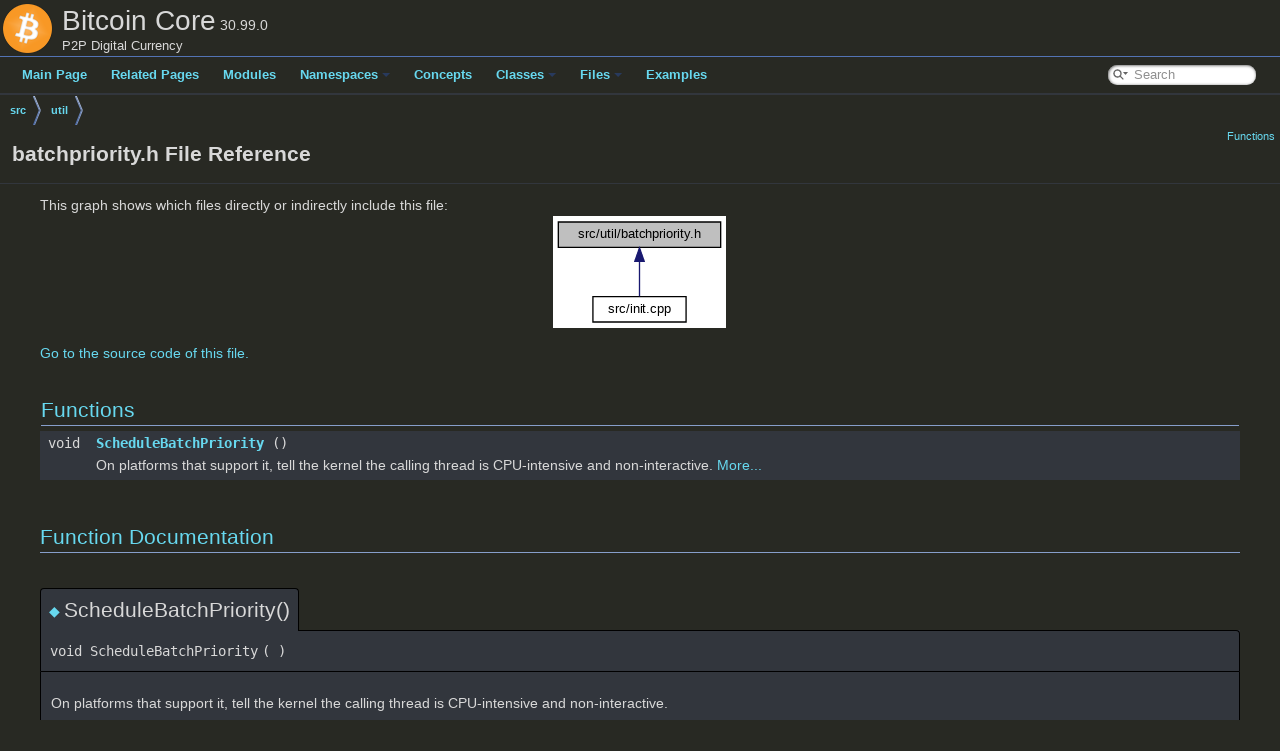

--- FILE ---
content_type: text/html
request_url: https://doxygen.bitcoincore.org/batchpriority_8h.html
body_size: 2114
content:
<!DOCTYPE html PUBLIC "-//W3C//DTD XHTML 1.0 Transitional//EN" "https://www.w3.org/TR/xhtml1/DTD/xhtml1-transitional.dtd">
<html xmlns="http://www.w3.org/1999/xhtml">
<head>
<meta http-equiv="Content-Type" content="text/xhtml;charset=UTF-8"/>
<meta http-equiv="X-UA-Compatible" content="IE=11"/>
<meta name="generator" content="Doxygen 1.9.4"/>
<meta name="viewport" content="width=device-width, initial-scale=1"/>
<title>Bitcoin Core: src/util/batchpriority.h File Reference</title>
<link href="tabs.css" rel="stylesheet" type="text/css"/>
<script type="text/javascript" src="jquery.js"></script>
<script type="text/javascript" src="dynsections.js"></script>
<link href="search/search.css" rel="stylesheet" type="text/css"/>
<script type="text/javascript" src="search/searchdata.js"></script>
<script type="text/javascript" src="search/search.js"></script>
<link href="doxygen.css" rel="stylesheet" type="text/css" />
<link href="custom.css" rel="stylesheet" type="text/css"/>
<link href="custom_dark_theme.css" rel="stylesheet" type="text/css"/>
</head>
<body>
<div id="top"><!-- do not remove this div, it is closed by doxygen! -->
<div id="titlearea">
<table cellspacing="0" cellpadding="0">
 <tbody>
 <tr id="projectrow">
  <td id="projectlogo"><img alt="Logo" src="bitcoin_logo_doxygen.png"/></td>
  <td id="projectalign">
   <div id="projectname">Bitcoin Core<span id="projectnumber">&#160;30.99.0</span>
   </div>
   <div id="projectbrief">P2P Digital Currency</div>
  </td>
 </tr>
 </tbody>
</table>
</div>
<!-- end header part -->
<!-- Generated by Doxygen 1.9.4 -->
<script type="text/javascript">
/* @license magnet:?xt=urn:btih:d3d9a9a6595521f9666a5e94cc830dab83b65699&amp;dn=expat.txt MIT */
var searchBox = new SearchBox("searchBox", "search",'Search','.html');
/* @license-end */
</script>
<script type="text/javascript" src="menudata.js"></script>
<script type="text/javascript" src="menu.js"></script>
<script type="text/javascript">
/* @license magnet:?xt=urn:btih:d3d9a9a6595521f9666a5e94cc830dab83b65699&amp;dn=expat.txt MIT */
$(function() {
  initMenu('',true,false,'search.php','Search');
  $(document).ready(function() { init_search(); });
});
/* @license-end */
</script>
<div id="main-nav"></div>
<!-- window showing the filter options -->
<div id="MSearchSelectWindow"
     onmouseover="return searchBox.OnSearchSelectShow()"
     onmouseout="return searchBox.OnSearchSelectHide()"
     onkeydown="return searchBox.OnSearchSelectKey(event)">
</div>

<!-- iframe showing the search results (closed by default) -->
<div id="MSearchResultsWindow">
<iframe src="javascript:void(0)" frameborder="0" 
        name="MSearchResults" id="MSearchResults">
</iframe>
</div>

<div id="nav-path" class="navpath">
  <ul>
<li class="navelem"><a class="el" href="dir_68267d1309a1af8e8297ef4c3efbcdba.html">src</a></li><li class="navelem"><a class="el" href="dir_b7878ad5ecbf2506f4125b9d34c97e45.html">util</a></li>  </ul>
</div>
</div><!-- top -->
<div class="header">
  <div class="summary">
<a href="#func-members">Functions</a>  </div>
  <div class="headertitle"><div class="title">batchpriority.h File Reference</div></div>
</div><!--header-->
<div class="contents">
<div class="textblock"><div class="dynheader">
This graph shows which files directly or indirectly include this file:</div>
<div class="dyncontent">
<div class="center"><iframe scrolling="no" frameborder="0" src="batchpriority_8h__dep__incl.svg" width="174" height="112"><p><b>This browser is not able to show SVG: try Firefox, Chrome, Safari, or Opera instead.</b></p></iframe>
</div>
</div>
</div>
<p><a href="batchpriority_8h_source.html">Go to the source code of this file.</a></p>
<table class="memberdecls">
<tr class="heading"><td colspan="2"><h2 class="groupheader"><a id="func-members" name="func-members"></a>
Functions</h2></td></tr>
<tr class="memitem:a720dee05e91b24ce7f88af7fe8d7a315"><td class="memItemLeft" align="right" valign="top">void&#160;</td><td class="memItemRight" valign="bottom"><a class="el" href="batchpriority_8h.html#a720dee05e91b24ce7f88af7fe8d7a315">ScheduleBatchPriority</a> ()</td></tr>
<tr class="memdesc:a720dee05e91b24ce7f88af7fe8d7a315"><td class="mdescLeft">&#160;</td><td class="mdescRight">On platforms that support it, tell the kernel the calling thread is CPU-intensive and non-interactive.  <a href="batchpriority_8h.html#a720dee05e91b24ce7f88af7fe8d7a315">More...</a><br /></td></tr>
<tr class="separator:a720dee05e91b24ce7f88af7fe8d7a315"><td class="memSeparator" colspan="2">&#160;</td></tr>
</table>
<h2 class="groupheader">Function Documentation</h2>
<a id="a720dee05e91b24ce7f88af7fe8d7a315" name="a720dee05e91b24ce7f88af7fe8d7a315"></a>
<h2 class="memtitle"><span class="permalink"><a href="#a720dee05e91b24ce7f88af7fe8d7a315">&#9670;&nbsp;</a></span>ScheduleBatchPriority()</h2>

<div class="memitem">
<div class="memproto">
      <table class="memname">
        <tr>
          <td class="memname">void ScheduleBatchPriority </td>
          <td>(</td>
          <td class="paramname"></td><td>)</td>
          <td></td>
        </tr>
      </table>
</div><div class="memdoc">

<p>On platforms that support it, tell the kernel the calling thread is CPU-intensive and non-interactive. </p>
<p >See SCHED_BATCH in sched(7) for details. </p>

<p class="definition">Definition at line <a class="el" href="batchpriority_8cpp_source.html#l00017">17</a> of file <a class="el" href="batchpriority_8cpp_source.html">batchpriority.cpp</a>.</p>
<div class="dynheader">
Here is the call graph for this function:</div>
<div class="dyncontent">
<div class="center"><iframe scrolling="no" frameborder="0" src="batchpriority_8h_a720dee05e91b24ce7f88af7fe8d7a315_cgraph.svg" width="339" height="38"><p><b>This browser is not able to show SVG: try Firefox, Chrome, Safari, or Opera instead.</b></p></iframe>
</div>
</div>

</div>
</div>
</div><!-- contents -->
<!-- start footer part -->
<hr class="footer"/><address class="footer"><small>
Generated on Wed Jan 21 2026 20:00:45 for Bitcoin Core by&#160;<a href="https://www.doxygen.org/index.html"><img class="footer" src="doxygen.svg" width="104" height="31" alt="doxygen"/></a> 1.9.4
</small></address>
</body>
</html>


--- FILE ---
content_type: text/css
request_url: https://doxygen.bitcoincore.org/custom.css
body_size: 1274
content:
div.fragment, pre.fragment {
	margin: 0;
	padding: 4px;
}

/*********************************************/
/**               Main content              **/
/*********************************************/
.contents {
	margin: 10px auto !important;
	padding: 0 10px;
	max-width: 1200px;
}

/*********************************************/
/**               Inline code               **/
/*********************************************/
p code,
li code,
td code,
dd code {
	display: inline;
	padding: 0px 6px;
	-webkit-border-radius: 4px;
	-moz-border-radius: 4px;
	border-radius: 4px;

	background-color: #CCCCCC;
	border: 1px solid #333333;

	color: #333333;
}

/*********************************************/
/**         Table of Contents (ToC)         **/
/*********************************************/
div.toc {
	margin: 0 !important;
	border-radius: 4px !important;
}

div.toc h3 {
	font-size: 150%;
	color: inherit;
}

/*********************************************/
/**              Content table              **/
/*********************************************/
.contents table.doxtable {
	margin: 0 auto;
}

/*********************************************/
/**               Field table               **/
/*********************************************/
.fieldtable {
	box-shadow: none !important;
	-webkit-box-shadow: none;
	-moz-box-shadow: none;
}

/*********************************************/
/**           Memitem and memtitle          **/
/*********************************************/
.memitem,
.memproto,
.memdoc {
	box-shadow: none;
	-webkit-box-shadow: none;
	-moz-box-shadow: none;
	background-image: none;
}

/*********************************************/
/**             TOP navigation              **/
/*********************************************/
.tablist a:hover,
.tablist li.current a {
	text-shadow: none;
	-moz-text-shadow: none;
	-webkit-text-shadow: none;
}

/*********************************************/
/**              H1 in textblocks           **/
/*********************************************/
.textblock h1 {
    border-bottom: 1px solid #32363d;
    border-left: 3px solid #32363d;
    margin: 40px 0px 10px 0px;
    padding-bottom: 10px;
    padding-top: 10px;
    padding-left: 5px;
}

.textblock h1:first-child {
	margin-top: 10px;
}

/*********************************************/
/**               Note, warning             **/
/*********************************************/
dl.note,
dl.warning,
dl.todo,
dl.deprecated,
dl.reflist {
	border: 0;
	padding: 0px;
	margin: 4px 0px 4px 0px;
	border-radius: 4px;
}

dl.note dt,
dl.warning dt,
dl.todo dt,
dl.deprecated dt,
dl.reflist dt {
	margin: 0;
	font-size: 14px;
	padding: 2px 4px;

	border: none;
	border-top-left-radius: 0px;
	border-top-right-radius:0px;

	font-weight: bold;
	text-transform: uppercase;
	color: #FFFFFF !important;

	box-shadow: none;
	-webkit-box-shadow: none;
	-moz-box-shadow: none;
	text-shadow: none;
}

dl.note dd,
dl.warning dd,
dl.todo dd,
dl.deprecated dd,
dl.reflist dd {
	margin: 0;
	padding: 4px;
	background: none;

	color: #222222;

	border: 1px solid;
	border-bottom-left-radius: 0px;
	border-bottom-right-radius: 0px;
	border-top: none;

	box-shadow: none;
	-webkit-box-shadow: none;
	-moz-box-shadow: none;
	text-shadow: none;
}

dl.reflist dd {
	margin-bottom: 15px;
}

/* Background colors */
dl.note {}
dl.warning {}
dl.todo {}
dl.deprecated {}
dl.reflist {}

/* Header */
dl.note dt {
	background-color: #cbc693;
}

dl.warning dt {
	background-color: #bf5f82;
}

dl.todo dt {
	background-color: #82b3c9;
}

dl.deprecated dt {
	background-color: #af8eb5;
}

dl.reflist dt {
	background-color: #cbae82;
}

/* Content */
dl.note dd {
	background-color: #fff9c4;
	border-color: #cbc693;
}

dl.warning dd {
	background-color: #f48fb1;
	border-color: #bf5f82;
}

dl.todo dd {
	background-color: #b3e5fc;
	border-color: #82b3c9;
}

dl.deprecated dd {
	background-color: #e1bee7;
	border-color: #af8eb5;
}

dl.reflist dd {
	background-color: #ffe0b2;
	border-color: #cbae82;
}

/*********************************************/
/**               Reference list            **/
/**Similar to warning/note/todo/... messages**/
/*********************************************/
dl.reflist {

}

/*********************************************/
/**               Note, warning             **/
/*********************************************/
#docs_list {
	padding: 0 10px;
}

#docs_list ul {
	margin: 0;
	padding: 0;
	list-style: none;
}

#docs_list ul li {
	display: inline-block;
	border-right: 1px solid #BFBFBF;
}

#docs_list ul li:last-child {
	border-right: none;
}

#docs_list ul li a {
	display: block;
	padding: 8px 13px;
	font-weight: bold;
	font-size: 15px;
}

#docs_list ul li a:hover,
#docs_list ul li a.docs_current {
	text-decoration: underline;
}

/*********************************************/
/**               Resizable UI              **/
/*********************************************/
.ui-resizable-e {
	width: 3px;
}

/*********************************************/
/**               Download url              **/
/*********************************************/
.download_url {
	font-weight: bold;
	font-size: 150%;
	line-height: 150%;
}

/*********************************************/
/**               Syntax folor              **/
/*********************************************/
div.line a {
	text-decoration: underline;
}

span.lineno a {
	text-decoration: none;
}

/*********************************************/
/**          Modules/Directory table        **/
/*********************************************/
.directory .arrow {
	height: initial;
}

.directory td.entry {
	padding: 3px 6px;
}

/*********************************************/
/**                 Mem items               **/
/*********************************************/
.memproto table td {
	font-family: monospace, fixed !important;
}

td.memItemLeft, td.memItemRight {
	font-family: monospace, fixed;
}

.paramname, .paramname em {
	font-style: italic;
}

.memdoc {
	text-shadow: none;
}

.memItem {
	font-family: monospace, fixed;
}

.memItem table {
	font-family: inherit;
}

/*********************************************/
/**                 Footer                  **/
/*********************************************/
img.footer {
	height: 22px;
}

/*********************************************/
/**             Custom scrollbar            **/
/*********************************************/

/*********************************************/
/**             Custom scrollbar            **/
/*********************************************/


--- FILE ---
content_type: text/css
request_url: https://doxygen.bitcoincore.org/custom_dark_theme.css
body_size: 1496
content:
/* Light background: #3 5 3 6 2 9; */
/* New light dark background #3 2 3 6 3 d */
/* Dark background: #d f e 5 f 2; */

/* TOP MENU */
.sm-dox {
	background: #dfe5f2 !important;
}

.sm-dox a {
	background: none;
}

body {
	background: #282923;
	background-image: none;
	color: #D8D8D8;
}

div.fragment, pre.fragment {
	border: 1px solid #000000;
	background: #32363d;
}

a, a:link, a:visited {
	color: #67d8ef !important;
}

.highlighted {
	background: none !important;
}

a.highlighted {
	background: none !important;
}

/*********************************************/
/**              Top main menu              **/
/*********************************************/
#main-nav {
	/* display: none; */
	border-bottom: 1px solid #32363d;
}

#main-nav .sm-dox {
	background: transparent !important;
}

.sm-dox a {
	text-shadow: none !important;
	background: transparent !important;
}

.sm-dox a:hover {
	background: #282923 !important;
}

.sm-dox {
	text-shadow: none !important;
	box-shadow: none !important;
}

.sm-dox ul {
	border: 1px solid #000000;
	background: #32363d;
}

.directory tr.even {
	background: #32363d;
}


/*********************************************/
/**               Top search                **/
/*********************************************/
#MSearchSelectWindow {
	border: 1px solid #000000;
	background: #32363d;
}

a.selectItem {
	padding: 3px;
}

a.SelectItem:hover {
	background: #282923 !important;
}

#MSearchResultsWindow {
	border: 1px solid #000000;
	background: #32363d;
	color: #67d8ef !important;;
}

/*********************************************/
/**                Main menu                **/
/*********************************************/
#nav-tree {
	background: transparent;
}

#nav-tree .selected {
	background-image: none;
	background: #32363d;
}

/*********************************************/
/**               Main content              **/
/*********************************************/

/*********************************************/
/**               Inline code               **/
/*********************************************/
p code,
li code,
td code,
dd code {
	background-color: #000000;
	border: 1px solid #A8B8D9;

	color: #D8D8D8;
}

/*********************************************/
/**         Table of Contents (ToC)         **/
/*********************************************/
div.toc {
	background: #32363d;
	border: 1px solid #000000;
}

div.toc h3 {
	font-size: 150%;
	color: inherit;
}

/*********************************************/
/**              Content table              **/
/*********************************************/
table.doxtable tr:nth-child(even) td {
	background: #32363d;
}

div.header {
	background: transparent;
	border-bottom: 1px solid #32363d;
}

/*********************************************/
/**               Field table               **/
/*********************************************/
.fieldtable th {
	background: #282923;
	color: inherit;
}

/*********************************************/
/**           Memitem and memtitle          **/
/*********************************************/
.memdoc {
	border: 1px solid #A8B8D9;
}

/*********************************************/
/**             TOP navigation              **/
/*********************************************/
.tabs, .tabs2, .tabs3 {
	background: #DDDDDD;
}

.tablist li {
	background: transparent !important;
}

.tablist a {
	background-image: none;
	border-right: 1px solid #999999;

	color: #32363d;
}

.tablist a:hover,
.tablist li.current a {
	text-decoration: none;
	color: #000000;
	background: #CCCCCC;
	background-image: none;
}

/*********************************************/
/**              H1 in textblocks           **/
/*********************************************/

/*********************************************/
/**               Note, warning             **/
/*********************************************/

/*********************************************/
/**               Reference list            **/
/**Similar to warning/note/todo/... messages**/
/*********************************************/
dl.reflist {

}


/*********************************************/
/**               Note, warning             **/
/*********************************************/
#docs_list {
	background: #32363d;
}

#docs_list ul li {
	border-right: 1px solid #BFBFBF;
}

#docs_list ul li a {
	color: #1b1e21;
}

#docs_list ul li a:hover,
#docs_list ul li a.docs_current {
	background: #282923;
}

/*********************************************/
/**               Resizable UI              **/
/*********************************************/
.ui-resizable-e {
	background: #32363d;
}

/*********************************************/
/**               Download url              **/
/*********************************************/

/*********************************************/
/**               Syntax folor              **/
/*********************************************/
div.line {
	background: transparent;
	color: #d7d7d7;
}

div.line a {
	color: inherit;
}

span.keyword {
	color: #f92472;
	font-style: italic;
}

span.keywordtype {
	color: #67cfc1;
	font-style: italic;
}

span.keywordflow {
	color: #f92472;
	font-style: italic;
}

span.comment {
	color: #74705a;
}

span.preprocessor {
	color: #a6e22b;
}

span.stringliteral {
	color: #e7db74;
}

span.charliteral {
	color: #e7db74;
}

span.vhdldigit { 
	color: #ff00ff;
}

span.vhdlchar { 
	color: #000000;
}

span.vhdlkeyword { 
	color: #700070;
}

span.vhdllogic { 
	color: #ff0000;
}

span.lineno {
	background: transparent;
}

span.lineno a {
	background: transparent;
}

/*********************************************/
/**          Modules/Directory table        **/
/*********************************************/
.mdescLeft, .mdescRight, .memItemLeft, .memItemRight,
.memTemplItemLeft, .memTemplItemRight, .memTemplParams {
	background: #32363d;
	color: inherit;
}

.memtemplate {
	color: #B4CCF9;
}

.memSeparator {
	border: none;
	background: transparent;
}

h2.groupheader {
	color: #67d8ef;
}

/*********************************************/
/**                 Mem items               **/
/*********************************************/
.memtitle {
	background: #32363d !important;
	border-color: #000000;
}

.memitem {
	background: #32363d !important;
	color: inherit;
	text-shadow: none;
}

.memproto {
	background: inherit;
	border-color: #000000;
	color: inherit;
	text-shadow: none;
}

.memproto table td {
	font-family: monospace, fixed !important;
}

td.memItemLeft, td.memItemRight {
	font-family: monospace, fixed;
}

.paramname, .paramname em {
	color: #bf5f82;
}

.memdoc {
	background: inherit;
	border-color: #000000;
}


/*********************************************/
/**                 Footer                  **/
/*********************************************/
.titlearea {
	border-bottom: 1px solid #32363d;
}

/*********************************************/
/**                 Footer                  **/
/*********************************************/
#nav-path {
	background: transparent;
}

#nav-path ul {
	background: transparent;
	color: inherit;
	border: none;
	border-top: 1px solid #32363d;
}

.navpath li.footer {
	color: inherit;
}

.navpath li.navelem a {
	text-shadow: none;
}

/*********************************************/
/**             Custom scrollbar            **/
/*********************************************/
::-webkit-scrollbar {
	width: 10px;
}

/* Track */
::-webkit-scrollbar-track {
	border-radius: 10px;
}
 
/* Handle */
::-webkit-scrollbar-thumb {
	background: #234567;
	border: none;
}

/* Handle on hover */
::-webkit-scrollbar-thumb:hover {
	background: #32363d; 
}

/*********************************************/
/**             Custom scrollbar            **/
/*********************************************/
h1.glow, h2.glow, h3.glow,
h4.glow, h5.glow, h6.glow {
	text-shadow: 0 0 15px #67d8ef;
}

--- FILE ---
content_type: application/javascript
request_url: https://doxygen.bitcoincore.org/search/searchdata.js
body_size: 274
content:
var indexSectionsWithContent =
{
  0: "!_abcdefghijklmnopqrstuvwxyz~",
  1: "_abcdefghijklmnopqrstuvwxz",
  2: "abcdfgikmnprstuvw",
  3: "abcdefghijklmnopqrstuvwz",
  4: "_abcdefghijklmnopqrstuvwxz~",
  5: "!_abcdefghijklmnopqrstuvwxyz",
  6: "_abcdefghiklmnopqrstuvw",
  7: "abcdefghijlmnoprstuvw",
  8: "_abcdefghijklmnopqrstuvwyz",
  9: "v",
  10: "abcdefilmoprstuvw",
  11: "_abcdefghijlmnpqrstuvwxy",
  12: "m",
  13: "nr",
  14: "bchimrstu"
};

var indexSectionNames =
{
  0: "all",
  1: "classes",
  2: "namespaces",
  3: "files",
  4: "functions",
  5: "variables",
  6: "typedefs",
  7: "enums",
  8: "enumvalues",
  9: "properties",
  10: "related",
  11: "defines",
  12: "groups",
  13: "pages",
  14: "concepts"
};

var indexSectionLabels =
{
  0: "All",
  1: "Classes",
  2: "Namespaces",
  3: "Files",
  4: "Functions",
  5: "Variables",
  6: "Typedefs",
  7: "Enumerations",
  8: "Enumerator",
  9: "Properties",
  10: "Friends",
  11: "Macros",
  12: "Modules",
  13: "Pages",
  14: "Concepts"
};



--- FILE ---
content_type: image/svg+xml
request_url: https://doxygen.bitcoincore.org/batchpriority_8h__dep__incl.svg
body_size: 1497
content:
<?xml version="1.0" encoding="UTF-8" standalone="no"?>
<!DOCTYPE svg PUBLIC "-//W3C//DTD SVG 1.1//EN"
 "http://www.w3.org/Graphics/SVG/1.1/DTD/svg11.dtd">
<!-- Generated by graphviz version 2.43.0 (0)
 -->
<!-- Title: src/util/batchpriority.h Pages: 1 -->
<svg width="130pt" height="84pt"
 viewBox="0.00 0.00 130.00 84.00" xmlns="http://www.w3.org/2000/svg" xmlns:xlink="http://www.w3.org/1999/xlink">
<g id="graph0" class="graph" transform="scale(1 1) rotate(0) translate(4 80)">
<title>src/util/batchpriority.h</title>
<polygon fill="white" stroke="transparent" points="-4,4 -4,-80 126,-80 126,4 -4,4"/>
<!-- Node1 -->
<g id="node1" class="node">
<title>Node1</title>
<g id="a_node1"><a xlink:title=" ">
<polygon fill="#bfbfbf" stroke="black" points="0,-56.5 0,-75.5 122,-75.5 122,-56.5 0,-56.5"/>
<text text-anchor="middle" x="61" y="-63.5" font-family="Helvetica,sans-Serif" font-size="10.00">src/util/batchpriority.h</text>
</a>
</g>
</g>
<!-- Node2 -->
<g id="node2" class="node">
<title>Node2</title>
<g id="a_node2"><a xlink:href="init_8cpp.html" target="_top" xlink:title=" ">
<polygon fill="white" stroke="black" points="26,-0.5 26,-19.5 96,-19.5 96,-0.5 26,-0.5"/>
<text text-anchor="middle" x="61" y="-7.5" font-family="Helvetica,sans-Serif" font-size="10.00">src/init.cpp</text>
</a>
</g>
</g>
<!-- Node1&#45;&gt;Node2 -->
<g id="edge1" class="edge">
<title>Node1&#45;&gt;Node2</title>
<path fill="none" stroke="midnightblue" d="M61,-45.8C61,-36.91 61,-26.78 61,-19.75"/>
<polygon fill="midnightblue" stroke="midnightblue" points="57.5,-46.08 61,-56.08 64.5,-46.08 57.5,-46.08"/>
</g>
</g>
</svg>


--- FILE ---
content_type: image/svg+xml
request_url: https://doxygen.bitcoincore.org/batchpriority_8h_a720dee05e91b24ce7f88af7fe8d7a315_cgraph.svg
body_size: 1691
content:
<?xml version="1.0" encoding="UTF-8" standalone="no"?>
<!DOCTYPE svg PUBLIC "-//W3C//DTD SVG 1.1//EN"
 "http://www.w3.org/Graphics/SVG/1.1/DTD/svg11.dtd">
<!-- Generated by graphviz version 2.43.0 (0)
 -->
<!-- Title: ScheduleBatchPriority Pages: 1 -->
<svg width="254pt" height="28pt"
 viewBox="0.00 0.00 254.00 28.00" xmlns="http://www.w3.org/2000/svg" xmlns:xlink="http://www.w3.org/1999/xlink">
<g id="graph0" class="graph" transform="scale(1 1) rotate(0) translate(4 24)">
<title>ScheduleBatchPriority</title>
<polygon fill="white" stroke="transparent" points="-4,4 -4,-24 250,-24 250,4 -4,4"/>
<!-- Node1 -->
<g id="node1" class="node">
<title>Node1</title>
<g id="a_node1"><a xlink:title="On platforms that support it, tell the kernel the calling thread is CPU&#45;intensive and non&#45;interactive...">
<polygon fill="#bfbfbf" stroke="black" points="0,-0.5 0,-19.5 124,-19.5 124,-0.5 0,-0.5"/>
<text text-anchor="middle" x="62" y="-7.5" font-family="Helvetica,sans-Serif" font-size="10.00">ScheduleBatchPriority</text>
</a>
</g>
</g>
<!-- Node2 -->
<g id="node2" class="node">
<title>Node2</title>
<g id="a_node2"><a xlink:href="syserror_8cpp.html#aed54b21219b1bf6d2e7367bd5ece9482" target="_top" xlink:title="Return system error string from errno value.">
<polygon fill="white" stroke="black" points="160,-0.5 160,-19.5 246,-19.5 246,-0.5 160,-0.5"/>
<text text-anchor="middle" x="203" y="-7.5" font-family="Helvetica,sans-Serif" font-size="10.00">SysErrorString</text>
</a>
</g>
</g>
<!-- Node1&#45;&gt;Node2 -->
<g id="edge1" class="edge">
<title>Node1&#45;&gt;Node2</title>
<path fill="none" stroke="midnightblue" d="M124.37,-10C132.76,-10 141.3,-10 149.51,-10"/>
<polygon fill="midnightblue" stroke="midnightblue" points="149.69,-13.5 159.69,-10 149.69,-6.5 149.69,-13.5"/>
</g>
</g>
</svg>
